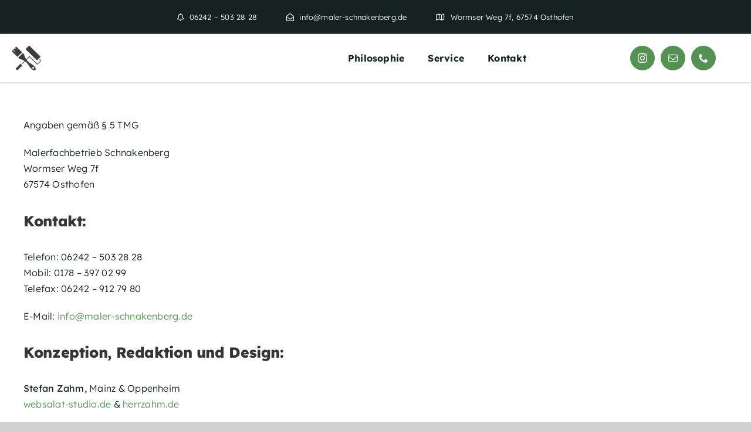

--- FILE ---
content_type: image/svg+xml
request_url: https://maler-schnakenberg.de/wp-content/uploads/2024/07/HERR-ZAHM-DF_Logo-black.svg
body_size: 2367
content:
<?xml version="1.0" encoding="UTF-8"?><svg id="Ebene_1" xmlns="http://www.w3.org/2000/svg" width="56.74mm" height="27.34mm" viewBox="0 0 160.83 77.5"><defs><style>.cls-1{fill:#1a171b;stroke-width:0px;}</style></defs><path class="cls-1" d="M26.67,20.06v7.6h3.86v-7.6h3.69v18.97h-3.69v-7.94h-3.86v7.94h-3.69v-18.97h3.69Z"/><path class="cls-1" d="M45.51,30.7h-4.34v5.12h4.9v3.21h-8.59v-18.97h8.25v3.21h-4.56v4.36h4.34v3.07Z"/><path class="cls-1" d="M48.57,20.34c1.15-.23,2.62-.37,4.03-.37,2.03,0,3.83.28,5.07,1.41,1.15,1.04,1.49,2.31,1.49,3.94,0,2.03-.99,3.86-2.93,4.76v.06c1.29.51,1.94,1.72,2.31,3.74.37,2.11.87,4.45,1.21,5.15h-3.86c-.23-.54-.65-2.45-.93-4.53-.34-2.36-.93-3.04-2.17-3.04h-.54v7.57h-3.69v-18.69ZM52.26,28.61h.65c1.61,0,2.53-1.29,2.53-2.96s-.65-2.76-2.31-2.81c-.31,0-.68.03-.87.11v5.66Z"/><path class="cls-1" d="M61.8,20.34c1.15-.23,2.62-.37,4.03-.37,2.03,0,3.83.28,5.07,1.41,1.15,1.04,1.49,2.31,1.49,3.94,0,2.03-.99,3.86-2.93,4.76v.06c1.29.51,1.94,1.72,2.31,3.74.37,2.11.87,4.45,1.21,5.15h-3.86c-.23-.54-.65-2.45-.93-4.53-.34-2.36-.93-3.04-2.17-3.04h-.53v7.57h-3.69v-18.69ZM65.49,28.61h.65c1.6,0,2.53-1.29,2.53-2.96s-.65-2.76-2.31-2.81c-.31,0-.67.03-.87.11v5.66Z"/><path class="cls-1" d="M82.66,36.86l6-13.51v-.08h-5.43v-3.21h9.6v2.73l-5.74,12.95v.08h5.71v3.21h-10.13v-2.17Z"/><path class="cls-1" d="M98.17,34.69l-.84,4.34h-3.58l4.11-18.97h4.42l3.69,18.97h-3.58l-.82-4.34h-3.41ZM101.23,31.82l-.62-3.97c-.2-1.15-.45-3.04-.62-4.31h-.08c-.2,1.27-.48,3.24-.68,4.34l-.7,3.94h2.7Z"/><path class="cls-1" d="M111.73,20.06v7.6h3.86v-7.6h3.69v18.97h-3.69v-7.94h-3.86v7.94h-3.69v-18.97h3.69Z"/><path class="cls-1" d="M134.14,32.39c-.08-1.8-.22-4.25-.17-6.28h-.08c-.34,2.03-.84,4.36-1.21,5.83l-1.63,6.79h-2.62l-1.58-6.67c-.37-1.52-.87-3.88-1.15-5.94h-.08c-.06,2.05-.17,4.45-.28,6.33l-.31,6.59h-3.18l1.38-18.97h3.88l1.52,6.87c.54,2.39,1.01,4.5,1.35,6.64h.06c.28-2.11.7-4.25,1.21-6.64l1.49-6.87h3.88l1.15,18.97h-3.29l-.34-6.64Z"/><path class="cls-1" d="M22.87,59.01c.71-.14,1.56-.22,2.48-.22,1.67,0,2.87.4,3.68,1.15.89.8,1.45,2.04,1.45,3.87s-.55,3.26-1.42,4.15c-.89.91-2.31,1.38-4.08,1.38-.82,0-1.53-.04-2.11-.11v-10.22ZM24.17,68.23c.29.05.69.05,1.08.05,2.41,0,3.87-1.4,3.87-4.43.01-2.5-1.2-4.02-3.69-4.02-.54,0-.97.05-1.27.11v8.29Z"/><path class="cls-1" d="M32.91,65.73c.02,1.97,1.11,2.65,2.32,2.65.83,0,1.38-.16,1.82-.35l.23.93c-.46.22-1.23.44-2.24.44-2.14,0-3.38-1.51-3.38-3.76s1.24-4,3.21-4c2.16,0,2.79,1.98,2.79,3.44,0,.29-.01.49-.04.65h-4.7ZM36.39,64.79c.02-1.05-.41-2.18-1.64-2.18s-1.73,1.22-1.83,2.18h3.47Z"/><path class="cls-1" d="M39.03,67.92c.37.23,1,.49,1.62.49.9,0,1.35-.46,1.35-1.1s-.34-.98-1.26-1.39c-1.24-.53-1.84-1.24-1.84-2.12,0-1.21.96-2.15,2.43-2.15.71,0,1.3.2,1.68.44l-.33.96c-.29-.19-.76-.41-1.37-.41-.75,0-1.15.46-1.15,1,0,.58.36.86,1.27,1.28,1.16.5,1.83,1.16,1.83,2.25,0,1.38-1.03,2.24-2.63,2.24-.73,0-1.45-.2-1.91-.49l.32-.99Z"/><path class="cls-1" d="M46.29,59.74c0,.46-.31.82-.82.82-.46,0-.78-.36-.78-.82,0-.47.33-.82.8-.82s.8.35.8.82ZM44.84,69.26v-7.46h1.3v7.46h-1.3Z"/><path class="cls-1" d="M54.09,61.8c-.03.52-.06,1.15-.06,2.13v4.28c0,1.8-.32,2.75-.97,3.37-.65.62-1.59.87-2.5.87-.82,0-1.69-.19-2.24-.54l.32-1.01c.44.26,1.12.52,1.95.52,1.25,0,2.14-.68,2.14-2.51v-.81h-.03c-.36.67-1.09,1.15-2.09,1.15-1.7,0-2.89-1.55-2.89-3.66,0-2.6,1.53-3.93,3.06-3.93,1.14,0,1.75.62,2.05,1.19h.03l.06-1.03h1.16ZM52.73,64.63c0-.21-.02-.41-.07-.59-.21-.71-.75-1.35-1.66-1.35-1.16,0-1.95,1.11-1.95,2.82,0,1.59.71,2.71,1.94,2.71.7,0,1.37-.42,1.64-1.3.07-.22.1-.48.1-.71v-1.59Z"/><path class="cls-1" d="M56.02,63.79c0-.81-.03-1.38-.06-1.99h1.15l.07,1.13h.04c.35-.67,1.14-1.28,2.24-1.28,1.03,0,2.38.66,2.38,3v4.62h-1.3v-4.45c0-1.11-.37-2.08-1.52-2.08-.77,0-1.4.57-1.62,1.34-.05.17-.08.41-.08.64v4.56h-1.3v-5.47Z"/><path class="cls-1" d="M73.05,69.26c-.27-.29-.5-.56-.89-1-.8.79-1.75,1.16-2.8,1.16-1.93,0-3.02-1.38-3.02-2.91,0-1.33.75-2.31,1.9-3.02v-.05c-.51-.68-.83-1.44-.83-2.22,0-1.27.88-2.52,2.49-2.52,1.19,0,2.16.81,2.16,2.19,0,1.07-.59,1.93-2.13,2.78v.05c.73.91,1.66,2.06,2.37,2.91.47-.8.74-1.9.89-3.02h1.18c-.23,1.51-.64,2.86-1.39,3.81.45.5.94,1.07,1.6,1.83h-1.52ZM71.53,67.49c-.7-.84-1.73-2.06-2.72-3.27-.54.39-1.22,1.06-1.22,2.11,0,1.16.78,2.09,1.98,2.09.82,0,1.5-.38,1.96-.93ZM68.6,61.12c0,.74.3,1.3.73,1.88.98-.61,1.58-1.18,1.58-2.04,0-.64-.32-1.33-1.11-1.33s-1.2.7-1.2,1.5Z"/><path class="cls-1" d="M78.8,58.86h5.11v1.09h-3.81v3.52h3.53v1.08h-3.53v4.71h-1.3v-10.4Z"/><path class="cls-1" d="M91.26,65.48c0,2.8-1.74,3.94-3.34,3.94-1.82,0-3.24-1.4-3.24-3.84,0-2.56,1.52-3.93,3.35-3.93s3.24,1.46,3.24,3.83ZM86.01,65.54c0,1.52.72,2.88,1.97,2.88s1.96-1.37,1.96-2.91c0-1.23-.51-2.87-1.95-2.87s-1.98,1.57-1.98,2.9Z"/><path class="cls-1" d="M94.44,59.7v2.1h1.79v.99h-1.79v4.15c0,.94.29,1.39.95,1.39.3,0,.53-.04.69-.08l.06,1c-.25.1-.63.17-1.11.17-.58,0-1.06-.18-1.38-.54-.35-.39-.5-1-.5-1.92v-4.15h-1.08v-.99h1.08v-1.75l1.29-.35Z"/><path class="cls-1" d="M103.6,65.48c0,2.8-1.74,3.94-3.34,3.94-1.82,0-3.24-1.4-3.24-3.84,0-2.56,1.52-3.93,3.35-3.93s3.24,1.46,3.24,3.83ZM98.35,65.54c0,1.52.72,2.88,1.97,2.88s1.96-1.37,1.96-2.91c0-1.23-.51-2.87-1.95-2.87s-1.98,1.57-1.98,2.9Z"/><path class="cls-1" d="M111.09,61.8c-.03.52-.06,1.15-.06,2.13v4.28c0,1.8-.32,2.75-.97,3.37-.65.62-1.59.87-2.5.87-.82,0-1.69-.19-2.24-.54l.32-1.01c.44.26,1.12.52,1.95.52,1.25,0,2.14-.68,2.14-2.51v-.81h-.03c-.36.67-1.09,1.15-2.09,1.15-1.7,0-2.89-1.55-2.89-3.66,0-2.6,1.53-3.93,3.06-3.93,1.14,0,1.75.62,2.05,1.19h.03l.06-1.03h1.16ZM109.73,64.63c0-.21-.02-.41-.07-.59-.21-.71-.75-1.35-1.66-1.35-1.16,0-1.95,1.11-1.95,2.82,0,1.59.71,2.71,1.94,2.71.7,0,1.37-.42,1.64-1.3.07-.22.1-.48.1-.71v-1.59Z"/><path class="cls-1" d="M113.02,64.01c0-.81-.03-1.55-.06-2.21h1.15l.05,1.38h.05c.32-.91,1.08-1.53,1.92-1.53.13,0,.23,0,.34.03v1.26c-.12-.02-.24-.03-.4-.03-.9,0-1.54.71-1.7,1.68-.03.19-.05.42-.05.65v4.03h-1.3v-5.26Z"/><path class="cls-1" d="M121.4,69.26l-.11-.9h-.04c-.39.58-1.1,1.05-2.05,1.05-1.35,0-2.13-1-2.13-2.14,0-1.82,1.57-2.77,4.09-2.76v-.18c0-.73-.2-1.72-1.55-1.71-.62,0-1.26.19-1.73.51l-.29-.88c.53-.35,1.36-.6,2.25-.6,2.04,0,2.63,1.38,2.63,2.93v2.92c0,.62.02,1.25.1,1.76h-1.18ZM121.2,65.44c-1.21-.02-2.82.2-2.82,1.7,0,.92.56,1.3,1.16,1.3.84,0,1.41-.55,1.6-1.21.04-.14.06-.3.06-.43v-1.36Z"/><path class="cls-1" d="M124.68,69.26v-6.47h-1.01v-.99h1.01v-.44c0-1.78,1.01-3.13,3.1-3.13.68,0,1.42.21,1.77.45l-.35,1c-.31-.19-.85-.39-1.47-.39-1.36,0-1.75.95-1.75,2.13v.37h4.04v7.46h-1.3v-6.47h-2.74v6.47h-1.3Z"/><path class="cls-1" d="M132.89,65.73c.02,1.97,1.11,2.65,2.32,2.65.83,0,1.38-.16,1.82-.35l.23.93c-.46.22-1.23.44-2.24.44-2.14,0-3.38-1.51-3.38-3.76s1.24-4,3.21-4c2.16,0,2.79,1.98,2.79,3.44,0,.29-.01.49-.04.65h-4.7ZM136.37,64.79c.02-1.05-.41-2.18-1.64-2.18s-1.73,1.22-1.83,2.18h3.47Z"/><path class="cls-1" d="M149.33,11.83v35.25H11.67V11.83h137.67M153.03,8.13H7.97v42.65h145.07V8.13h0Z"/></svg>

--- FILE ---
content_type: image/svg+xml
request_url: https://maler-schnakenberg.de/wp-content/uploads/2024/07/Websalat-Studio-Logo_green.svg
body_size: 3314
content:
<?xml version="1.0" encoding="UTF-8"?><svg id="Ebene_1" xmlns="http://www.w3.org/2000/svg" width="1122.2" height="212.99" viewBox="0 0 1122.2 212.99"><defs><style>.cls-1{fill:#178e79;stroke-width:0px;}</style></defs><path class="cls-1" d="M285.82,139.15h-33.95c1.79,17.5,13.46,23.78,26.02,23.78,7.93,0,11.66-2.24,14.5-2.24,3.59,0,5.53,2.39,5.53,5.23,0,2.69-1.5,4.19-2.84,4.93-4.79,2.39-11.21,3.89-19.29,3.89-22.58,0-37.68-14.36-37.68-38.58s13.91-42.77,35.59-42.77c20.04,0,27.51,15.55,26.77,33.2-.15,10.02-4.34,12.56-14.65,12.56ZM287.17,129.43c1.94-17.2-4.64-24.67-16.75-24.67-4.04,0-7.78,1.05-10.32,2.69-3.74,2.99-8.52,11.07-8.97,21.98h36.04Z"/><path class="cls-1" d="M351.17,174.74c-18.24,0-32-10.92-32-33.94v-71.93c0-4.64,2.84-7.63,6.88-7.63s6.88,2.99,6.88,7.63v37.23c5.68-7.33,14.65-12.71,24.37-12.71,20.64,0,30.66,17.2,30.66,36.19,0,28.41-14.8,45.16-36.79,45.16ZM353.26,163.37c6.73,0,12.11-2.54,15.1-5.53,4.04-5.68,5.98-15.85,5.98-24.82,0-16.75-8.22-27.36-20.64-27.36-8.97,0-16.3,5.53-20.79,11.07v23.63c0,16.45,9.57,23.03,20.34,23.03Z"/><path class="cls-1" d="M426.54,174.74c-6.28,0-14.51-1.79-19.44-4.49-2.39-1.65-4.19-3.29-4.19-6.13,0-3.29,2.24-5.83,6.13-5.83,3.59,0,10.02,4.64,21.53,4.64,5.38,0,7.93-1.05,9.12-1.65.9-1.2,3.14-3.14,3.14-7.18,0-5.38-4.49-9.42-18.69-16.3-12.11-5.83-19.89-10.92-19.89-21.98,0-12.56,10.77-22.43,26.32-22.43,6.73,0,12.11,1.35,17.35,3.59,2.54,1.35,4.04,3.29,4.04,6.28,0,3.44-2.69,5.83-5.68,5.83-4.34,0-11.07-4.04-18.69-4.04-3.29,0-5.98.6-7.48,1.5-.9.9-3.29,2.84-3.29,6.73,0,6.43,6.43,9.42,18.54,15.4,14.5,7.03,20.34,13.31,20.34,23.33,0,13.91-11.51,22.73-29.16,22.73Z"/><path class="cls-1" d="M520.6,173.84c-3.89,0-6.13-2.84-6.13-6.58v-6.13c-4.94,7.78-12.41,13.61-22.73,13.61-13.76,0-23.63-10.02-23.63-23.03,0-17.2,13.01-27.51,45.61-23.63v-6.13c0-7.03-1.2-10.92-3.44-13.61-1.94-1.2-5.98-2.69-11.96-2.69-9.27,0-14.06,2.99-17.65,2.99s-5.83-2.39-5.83-5.83c0-2.84,1.79-4.93,4.63-6.13,4.19-1.79,10.47-3.29,18.24-3.29,19.29,0,29.46,9.57,29.46,27.51v45.01c0,4.79-2.39,7.93-6.58,7.93ZM495.03,163.67c10.47,0,18.84-8.52,18.84-19.89v-5.98c-13.01-2.09-25.27-1.5-30.36,2.24-2.24,2.54-3.14,5.98-3.14,9.72,0,7.93,4.79,13.91,14.65,13.91Z"/><path class="cls-1" d="M557.39,173.84c-4.04,0-6.88-3.14-6.88-7.63v-97.35c0-4.64,2.84-7.63,6.88-7.63s6.88,2.99,6.88,7.63v97.35c0,4.49-2.84,7.63-6.88,7.63Z"/><path class="cls-1" d="M634.85,173.84c-3.89,0-6.13-2.84-6.13-6.58v-6.13c-4.93,7.78-12.41,13.61-22.73,13.61-13.76,0-23.63-10.02-23.63-23.03,0-17.2,13.01-27.51,45.61-23.63v-6.13c0-7.03-1.2-10.92-3.44-13.61-1.94-1.2-5.98-2.69-11.96-2.69-9.27,0-14.06,2.99-17.65,2.99s-5.83-2.39-5.83-5.83c0-2.84,1.79-4.93,4.64-6.13,4.19-1.79,10.47-3.29,18.24-3.29,19.29,0,29.46,9.57,29.46,27.51v45.01c0,4.79-2.39,7.93-6.58,7.93ZM609.28,163.67c10.47,0,18.84-8.52,18.84-19.89v-5.98c-13.01-2.09-25.27-1.5-30.36,2.24-2.24,2.54-3.14,5.98-3.14,9.72,0,7.93,4.79,13.91,14.65,13.91Z"/><path class="cls-1" d="M701.54,100.57c0,4.04-2.99,6.28-6.43,6.28h-12.71v59.37c0,4.49-2.84,7.63-6.73,7.63-4.19,0-6.88-3.14-6.88-7.63v-59.37h-6.58c-3.74,0-6.28-2.39-6.28-6.13s2.69-5.68,6.28-5.68h6.58v-13.91c0-4.64,2.69-7.63,6.73-7.63s6.88,2.99,6.88,7.48v14.06h12.71c3.59,0,6.43,2.24,6.43,5.53Z"/><path class="cls-1" d="M770.48,174.59c-8.67,0-17.2-3.14-22.28-6.28-.75-.45-1.2-1.05-1.2-2.09,0-1.2.9-2.09,2.09-2.09.45,0,.9.15,1.2.3,5.08,2.69,12.11,5.68,21.23,5.68s16.45-2.69,20.64-6.73c4.19-3.89,6.28-9.57,6.28-15.25,0-13.46-9.42-18.84-24.22-27.37-14.5-8.37-25.57-14.65-25.57-30.06,0-13.61,10.17-24.08,29.01-24.08,6.73,0,14.21,1.2,19.89,4.04.9.45,1.5,1.2,1.5,2.24,0,1.65-1.2,2.24-2.39,2.24-.3,0-1.05-.15-1.5-.3-5.08-2.09-11.66-3.74-17.94-3.74-9.42,0-15.25,2.54-18.24,5.53-3.59,3.29-5.83,8.22-5.83,13.31,0,14.06,11.07,19.44,23.93,26.92,16.15,9.27,25.87,15.4,25.87,31.25s-12.11,26.47-32.45,26.47Z"/><path class="cls-1" d="M852.13,99.22c0,1.5-1.2,2.24-2.24,2.24h-17.5v69.83c0,1.2-1.05,2.24-2.24,2.24-1.35,0-2.24-1.05-2.24-2.24v-69.83h-10.02c-1.79,0-2.39-1.05-2.39-2.24s.75-2.09,2.24-2.09h10.17v-17.94c0-1.35.9-2.39,2.24-2.39s2.24,1.05,2.24,2.24v18.09h17.5c1.35,0,2.24.75,2.24,2.09Z"/><path class="cls-1" d="M896.1,174.59c-16.15,0-27.07-10.02-27.07-27.81v-47.85c0-1.35,1.05-2.24,2.24-2.24s2.24.9,2.24,2.24v45.76c0,18.09,9.72,25.27,22.58,25.27,5.68,0,11.66-1.05,16-5.08,4.34-4.04,6.28-10.92,6.28-21.53v-44.41c0-1.35,1.05-2.24,2.24-2.24s2.24.9,2.24,2.24v47.85c0,17.79-10.92,27.81-26.77,27.81Z"/><path class="cls-1" d="M1001.97,173.54c-1.2,0-2.24-1.05-2.24-2.24v-12.11c-5.98,12.56-16.9,15.4-24.08,15.4-19.74,0-30.65-17.5-30.65-36.49,0-30.51,16.45-42.47,33.35-42.47,8.52,0,16.15,3.44,21.38,7.48v-38.88c0-1.35,1.05-2.24,2.24-2.24s2.24.9,2.24,2.24v107.07c0,1.2-.9,2.24-2.24,2.24ZM975.65,169.95c14.66,0,24.08-12.71,24.08-26.17v-34.39c-6.28-6.28-14.66-9.12-21.83-9.12-5.98,0-12.26,2.24-16.3,5.38-8.08,6.43-12.11,17.2-12.11,32.6s9.57,31.7,26.17,31.7Z"/><path class="cls-1" d="M1034.27,77.99c-2.24,0-3.59-1.5-3.59-4.19s1.35-4.34,3.59-4.34c2.09,0,3.44,1.65,3.44,4.19,0,2.84-1.2,4.34-3.44,4.34ZM1032.03,98.92c0-1.35.9-2.24,2.24-2.24,1.2,0,2.24.9,2.24,2.24v72.38c0,1.35-1.05,2.24-2.24,2.24s-2.24-.9-2.24-2.24v-72.38Z"/><path class="cls-1" d="M1091.25,174.59c-17.05,0-30.95-9.27-30.95-39.48s15.1-39.48,30.95-39.48c17.05,0,30.95,9.12,30.95,39.48s-15.1,39.48-30.95,39.48ZM1091.1,170.1c4.49,0,8.52-.75,11.96-2.39,9.27-4.49,14.65-14.95,14.65-32.6,0-24.22-8.52-34.99-26.32-34.99-5.38,0-10.02,1.05-13.91,3.44-8.07,4.93-12.71,15.25-12.71,31.55,0,24.22,8.52,34.99,26.32,34.99Z"/><path class="cls-1" d="M242.2,72.73c-1.81-6.21-8.31-3.46-10.03-5.4-1.58-1.78-.74-6.66-7.79-12.57-.01-.37,2.34-3.1,2.72-3.7.15-.17.29-.35.41-.54.69-.81,1.48-1.4,1.52-3.56.11-5.36-8.77-21.46-16.09-15.74-4.31-11.63-17.4-14.46-23.33-2.31-2.23-1.25.49-4.12-1.27-7.32-4.99-2.8-6.26,4.44-7.91,1.97,3.43-12-8.68-21.37-11.65-12.27-.34,1.03-.03,1.74-.05,1.83-.01.05.18.51,0,.99-4.19,2.93-.97-5.79-10.32-9.75-.79-.34-2.17.15-2.27.1-2.55-1.24-8.94-8.16-13.44-1.8-1.46,2.06-.15,4.05-4.55,4.15-.31-6.61-9.11-1.02-11.52,1.52-.26.28-1.2,1.53-.99,1.98-3.13,4.38-.87,5.13-.95,7.07-.02.46-1.89,2.62-1.54,5.29-.2.06-.39.14-.59.2-.65-1.83-3.1-4-4.84-4.65-1.32-3.98-9.99-9.64-13.98-8.87-3.14.61-4.6,3.97-8.31,4.73-1.08.22-15.49-2.44-11.34,12.98-4.37,4.03-11.4,9.76-16.62,12.43,1.67-3.66,3.11-4.07.9-9.19-.75-1.74-.74-2.18-2.47-3.46-5.42-4.03-10.61,1.74-10.24,8.34-12.35-4.83-2.73,10.81-11.38,11.85,1.25-5.95-7.16-3.91-7.61-.11-.19,1.58,2.13,4.66-2.18,5.83-.75.2-4.91-.92-9,2.66-3.24,2.84-3.01,7.77-1.65,11.42.22.58.36,1.4.59,1.78-2.34,3.75-4.51,1.26-8.61,5.82-2,2.23-3.52,7.16-2.29,9.98-4.75,2.09-4.64,7.48,1.03,8.06-9.01.98-7.74,7.62-1.1,11.56.09.83-4.58,4.45-8.45-1.64-.29-.46-.38-1.86-.84-2.03-2.78,1.39-3.9,5.01-4.11,7.95-.56,7.63,2.73,8.45,3.69,10.14.99,1.73-.92,4.33,5.77,6.48.8.26,2.05-.77,2.62,2.92.31,2.01-.97,3.61-2.43,4.59-2.16,1.45-3.28,1-5.74,3.55-1.12,1.16-1.27,2.14-1.78,3.56-3.64,10.06,3.33,15.2,3.68,16.07.27.67-1.46,7.16,4.83,9.1,4.52,1.39,3.63-2.39,8.1,5.55,1.78-1.35,3.65-2.25,5.79-2.91,9.35-2.88,10.75,4.77,16.15,5.51,4.43.6,8.03-2.89,13.54-.87,4.75,1.74,5.29,5.71,6.91,7.42,1.29,1.37,6.44,3.01,7.71,4.36,1.93,2.07,2.23,5.89,4.44,7.42,2.06,1.43,5.85.26,6.52.8.77.62-.3,4.15,9.48,5.75,1.59,6.67,1.97,2.6,7.36,2.33.19,0,.34-.12.99,0,.14.39.25.79.39,1.19,1.2,3.32,8.89,5.84,12.15,6.84.19.41-.49.4-.45.64,0,.04.21-.44.54.64.37,1.2-.5,1.3-.05,1.33,1.8-1.48,4.13.33,6.38-1.13q.15-.05.3-.1c2.28.93,5.64,1.16,5.88,1.34.69.54-.21,1.51.89,1.68.2.03,1.19-.87,4.05-.69,4.21.27,8.25,1.38,13.39,1.16,2.64-.12,7.99-.85,10.28-1.77,3.15,2.38,7.09-1.94,6.92,1,6.69-2.74,5.38-3.06,5.69-3.2,6.08-2.85,11.87-3.68,15.98-9.91.86-.75,3.03-2.79,3.76-3.55.32-.34.71-.69.99-.99.57-.62,3.16-3.76,3.76-4.54,4.62-5.99,7.55-12.82,11-19.46,6.54-12.56,7.75-11.6,10.22-27.76,1.35-8.82,1.12-9.01,1.11-17.5,0-2.76-.85-6.63-.43-9.24.4-2.55,2.21-4.67,2.28-5.04.4-2.03-2.22-3.43,2.73-9.63,3.5-4.39,6.77-5.25,6.78-6.37.02-2.47-4.45-3.72-4.69-6.18.09-.08.08-1.09,1.29-2.07.56-.46,2.44-1.32,3.41-2.12,1.91-1.58,5.29-6.06,7.67-6.17.09,0,1.48.78,1.58.79,4.47.48,12.79.69,10.69-6.51ZM189.56,81.79l-17.1,86.85c-1.35,1.95-5.55,5.7-11.85,5.7-7.5,0-10.95-3.9-12.45-9.6l-18.15-68.25h-.45l-19.8,72.45c-1.2,1.8-5.4,5.4-11.7,5.4-7.5,0-11.25-3.75-12.45-10.2l-15.75-82.8c-.3-2.1-.6-3.9-.6-4.95,0-5.1,3.3-8.85,8.7-8.85s8.1,3.6,8.85,9l12.15,76.65h.3l22.05-82.2c1.65-1.5,4.95-3.45,9.45-3.45,5.7,0,8.7,3,9.9,8.4l19.95,77.25h.3l11.55-76.05c1.05-6.6,4.65-9.6,9.3-9.6,5.55,0,8.4,3.75,8.4,8.7,0,1.8-.3,3.9-.6,5.55Z"/></svg>